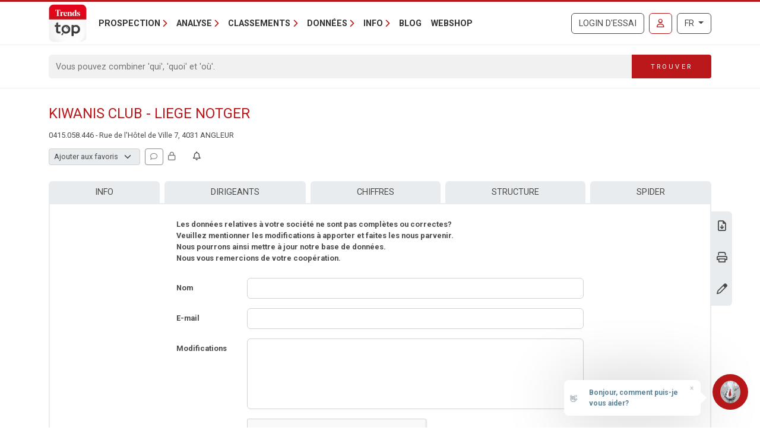

--- FILE ---
content_type: text/html; charset=utf-8
request_url: https://www.google.com/recaptcha/api2/anchor?ar=1&k=6Lc8CUMUAAAAADzKCN_JFJHBFIxTXasmAB_ElGdR&co=aHR0cHM6Ly90cmVuZHN0b3AubGV2aWYuYmU6NDQz&hl=fr&type=image&v=PoyoqOPhxBO7pBk68S4YbpHZ&theme=light&size=normal&anchor-ms=20000&execute-ms=30000&cb=ql6kimltglf
body_size: 49599
content:
<!DOCTYPE HTML><html dir="ltr" lang="fr"><head><meta http-equiv="Content-Type" content="text/html; charset=UTF-8">
<meta http-equiv="X-UA-Compatible" content="IE=edge">
<title>reCAPTCHA</title>
<style type="text/css">
/* cyrillic-ext */
@font-face {
  font-family: 'Roboto';
  font-style: normal;
  font-weight: 400;
  font-stretch: 100%;
  src: url(//fonts.gstatic.com/s/roboto/v48/KFO7CnqEu92Fr1ME7kSn66aGLdTylUAMa3GUBHMdazTgWw.woff2) format('woff2');
  unicode-range: U+0460-052F, U+1C80-1C8A, U+20B4, U+2DE0-2DFF, U+A640-A69F, U+FE2E-FE2F;
}
/* cyrillic */
@font-face {
  font-family: 'Roboto';
  font-style: normal;
  font-weight: 400;
  font-stretch: 100%;
  src: url(//fonts.gstatic.com/s/roboto/v48/KFO7CnqEu92Fr1ME7kSn66aGLdTylUAMa3iUBHMdazTgWw.woff2) format('woff2');
  unicode-range: U+0301, U+0400-045F, U+0490-0491, U+04B0-04B1, U+2116;
}
/* greek-ext */
@font-face {
  font-family: 'Roboto';
  font-style: normal;
  font-weight: 400;
  font-stretch: 100%;
  src: url(//fonts.gstatic.com/s/roboto/v48/KFO7CnqEu92Fr1ME7kSn66aGLdTylUAMa3CUBHMdazTgWw.woff2) format('woff2');
  unicode-range: U+1F00-1FFF;
}
/* greek */
@font-face {
  font-family: 'Roboto';
  font-style: normal;
  font-weight: 400;
  font-stretch: 100%;
  src: url(//fonts.gstatic.com/s/roboto/v48/KFO7CnqEu92Fr1ME7kSn66aGLdTylUAMa3-UBHMdazTgWw.woff2) format('woff2');
  unicode-range: U+0370-0377, U+037A-037F, U+0384-038A, U+038C, U+038E-03A1, U+03A3-03FF;
}
/* math */
@font-face {
  font-family: 'Roboto';
  font-style: normal;
  font-weight: 400;
  font-stretch: 100%;
  src: url(//fonts.gstatic.com/s/roboto/v48/KFO7CnqEu92Fr1ME7kSn66aGLdTylUAMawCUBHMdazTgWw.woff2) format('woff2');
  unicode-range: U+0302-0303, U+0305, U+0307-0308, U+0310, U+0312, U+0315, U+031A, U+0326-0327, U+032C, U+032F-0330, U+0332-0333, U+0338, U+033A, U+0346, U+034D, U+0391-03A1, U+03A3-03A9, U+03B1-03C9, U+03D1, U+03D5-03D6, U+03F0-03F1, U+03F4-03F5, U+2016-2017, U+2034-2038, U+203C, U+2040, U+2043, U+2047, U+2050, U+2057, U+205F, U+2070-2071, U+2074-208E, U+2090-209C, U+20D0-20DC, U+20E1, U+20E5-20EF, U+2100-2112, U+2114-2115, U+2117-2121, U+2123-214F, U+2190, U+2192, U+2194-21AE, U+21B0-21E5, U+21F1-21F2, U+21F4-2211, U+2213-2214, U+2216-22FF, U+2308-230B, U+2310, U+2319, U+231C-2321, U+2336-237A, U+237C, U+2395, U+239B-23B7, U+23D0, U+23DC-23E1, U+2474-2475, U+25AF, U+25B3, U+25B7, U+25BD, U+25C1, U+25CA, U+25CC, U+25FB, U+266D-266F, U+27C0-27FF, U+2900-2AFF, U+2B0E-2B11, U+2B30-2B4C, U+2BFE, U+3030, U+FF5B, U+FF5D, U+1D400-1D7FF, U+1EE00-1EEFF;
}
/* symbols */
@font-face {
  font-family: 'Roboto';
  font-style: normal;
  font-weight: 400;
  font-stretch: 100%;
  src: url(//fonts.gstatic.com/s/roboto/v48/KFO7CnqEu92Fr1ME7kSn66aGLdTylUAMaxKUBHMdazTgWw.woff2) format('woff2');
  unicode-range: U+0001-000C, U+000E-001F, U+007F-009F, U+20DD-20E0, U+20E2-20E4, U+2150-218F, U+2190, U+2192, U+2194-2199, U+21AF, U+21E6-21F0, U+21F3, U+2218-2219, U+2299, U+22C4-22C6, U+2300-243F, U+2440-244A, U+2460-24FF, U+25A0-27BF, U+2800-28FF, U+2921-2922, U+2981, U+29BF, U+29EB, U+2B00-2BFF, U+4DC0-4DFF, U+FFF9-FFFB, U+10140-1018E, U+10190-1019C, U+101A0, U+101D0-101FD, U+102E0-102FB, U+10E60-10E7E, U+1D2C0-1D2D3, U+1D2E0-1D37F, U+1F000-1F0FF, U+1F100-1F1AD, U+1F1E6-1F1FF, U+1F30D-1F30F, U+1F315, U+1F31C, U+1F31E, U+1F320-1F32C, U+1F336, U+1F378, U+1F37D, U+1F382, U+1F393-1F39F, U+1F3A7-1F3A8, U+1F3AC-1F3AF, U+1F3C2, U+1F3C4-1F3C6, U+1F3CA-1F3CE, U+1F3D4-1F3E0, U+1F3ED, U+1F3F1-1F3F3, U+1F3F5-1F3F7, U+1F408, U+1F415, U+1F41F, U+1F426, U+1F43F, U+1F441-1F442, U+1F444, U+1F446-1F449, U+1F44C-1F44E, U+1F453, U+1F46A, U+1F47D, U+1F4A3, U+1F4B0, U+1F4B3, U+1F4B9, U+1F4BB, U+1F4BF, U+1F4C8-1F4CB, U+1F4D6, U+1F4DA, U+1F4DF, U+1F4E3-1F4E6, U+1F4EA-1F4ED, U+1F4F7, U+1F4F9-1F4FB, U+1F4FD-1F4FE, U+1F503, U+1F507-1F50B, U+1F50D, U+1F512-1F513, U+1F53E-1F54A, U+1F54F-1F5FA, U+1F610, U+1F650-1F67F, U+1F687, U+1F68D, U+1F691, U+1F694, U+1F698, U+1F6AD, U+1F6B2, U+1F6B9-1F6BA, U+1F6BC, U+1F6C6-1F6CF, U+1F6D3-1F6D7, U+1F6E0-1F6EA, U+1F6F0-1F6F3, U+1F6F7-1F6FC, U+1F700-1F7FF, U+1F800-1F80B, U+1F810-1F847, U+1F850-1F859, U+1F860-1F887, U+1F890-1F8AD, U+1F8B0-1F8BB, U+1F8C0-1F8C1, U+1F900-1F90B, U+1F93B, U+1F946, U+1F984, U+1F996, U+1F9E9, U+1FA00-1FA6F, U+1FA70-1FA7C, U+1FA80-1FA89, U+1FA8F-1FAC6, U+1FACE-1FADC, U+1FADF-1FAE9, U+1FAF0-1FAF8, U+1FB00-1FBFF;
}
/* vietnamese */
@font-face {
  font-family: 'Roboto';
  font-style: normal;
  font-weight: 400;
  font-stretch: 100%;
  src: url(//fonts.gstatic.com/s/roboto/v48/KFO7CnqEu92Fr1ME7kSn66aGLdTylUAMa3OUBHMdazTgWw.woff2) format('woff2');
  unicode-range: U+0102-0103, U+0110-0111, U+0128-0129, U+0168-0169, U+01A0-01A1, U+01AF-01B0, U+0300-0301, U+0303-0304, U+0308-0309, U+0323, U+0329, U+1EA0-1EF9, U+20AB;
}
/* latin-ext */
@font-face {
  font-family: 'Roboto';
  font-style: normal;
  font-weight: 400;
  font-stretch: 100%;
  src: url(//fonts.gstatic.com/s/roboto/v48/KFO7CnqEu92Fr1ME7kSn66aGLdTylUAMa3KUBHMdazTgWw.woff2) format('woff2');
  unicode-range: U+0100-02BA, U+02BD-02C5, U+02C7-02CC, U+02CE-02D7, U+02DD-02FF, U+0304, U+0308, U+0329, U+1D00-1DBF, U+1E00-1E9F, U+1EF2-1EFF, U+2020, U+20A0-20AB, U+20AD-20C0, U+2113, U+2C60-2C7F, U+A720-A7FF;
}
/* latin */
@font-face {
  font-family: 'Roboto';
  font-style: normal;
  font-weight: 400;
  font-stretch: 100%;
  src: url(//fonts.gstatic.com/s/roboto/v48/KFO7CnqEu92Fr1ME7kSn66aGLdTylUAMa3yUBHMdazQ.woff2) format('woff2');
  unicode-range: U+0000-00FF, U+0131, U+0152-0153, U+02BB-02BC, U+02C6, U+02DA, U+02DC, U+0304, U+0308, U+0329, U+2000-206F, U+20AC, U+2122, U+2191, U+2193, U+2212, U+2215, U+FEFF, U+FFFD;
}
/* cyrillic-ext */
@font-face {
  font-family: 'Roboto';
  font-style: normal;
  font-weight: 500;
  font-stretch: 100%;
  src: url(//fonts.gstatic.com/s/roboto/v48/KFO7CnqEu92Fr1ME7kSn66aGLdTylUAMa3GUBHMdazTgWw.woff2) format('woff2');
  unicode-range: U+0460-052F, U+1C80-1C8A, U+20B4, U+2DE0-2DFF, U+A640-A69F, U+FE2E-FE2F;
}
/* cyrillic */
@font-face {
  font-family: 'Roboto';
  font-style: normal;
  font-weight: 500;
  font-stretch: 100%;
  src: url(//fonts.gstatic.com/s/roboto/v48/KFO7CnqEu92Fr1ME7kSn66aGLdTylUAMa3iUBHMdazTgWw.woff2) format('woff2');
  unicode-range: U+0301, U+0400-045F, U+0490-0491, U+04B0-04B1, U+2116;
}
/* greek-ext */
@font-face {
  font-family: 'Roboto';
  font-style: normal;
  font-weight: 500;
  font-stretch: 100%;
  src: url(//fonts.gstatic.com/s/roboto/v48/KFO7CnqEu92Fr1ME7kSn66aGLdTylUAMa3CUBHMdazTgWw.woff2) format('woff2');
  unicode-range: U+1F00-1FFF;
}
/* greek */
@font-face {
  font-family: 'Roboto';
  font-style: normal;
  font-weight: 500;
  font-stretch: 100%;
  src: url(//fonts.gstatic.com/s/roboto/v48/KFO7CnqEu92Fr1ME7kSn66aGLdTylUAMa3-UBHMdazTgWw.woff2) format('woff2');
  unicode-range: U+0370-0377, U+037A-037F, U+0384-038A, U+038C, U+038E-03A1, U+03A3-03FF;
}
/* math */
@font-face {
  font-family: 'Roboto';
  font-style: normal;
  font-weight: 500;
  font-stretch: 100%;
  src: url(//fonts.gstatic.com/s/roboto/v48/KFO7CnqEu92Fr1ME7kSn66aGLdTylUAMawCUBHMdazTgWw.woff2) format('woff2');
  unicode-range: U+0302-0303, U+0305, U+0307-0308, U+0310, U+0312, U+0315, U+031A, U+0326-0327, U+032C, U+032F-0330, U+0332-0333, U+0338, U+033A, U+0346, U+034D, U+0391-03A1, U+03A3-03A9, U+03B1-03C9, U+03D1, U+03D5-03D6, U+03F0-03F1, U+03F4-03F5, U+2016-2017, U+2034-2038, U+203C, U+2040, U+2043, U+2047, U+2050, U+2057, U+205F, U+2070-2071, U+2074-208E, U+2090-209C, U+20D0-20DC, U+20E1, U+20E5-20EF, U+2100-2112, U+2114-2115, U+2117-2121, U+2123-214F, U+2190, U+2192, U+2194-21AE, U+21B0-21E5, U+21F1-21F2, U+21F4-2211, U+2213-2214, U+2216-22FF, U+2308-230B, U+2310, U+2319, U+231C-2321, U+2336-237A, U+237C, U+2395, U+239B-23B7, U+23D0, U+23DC-23E1, U+2474-2475, U+25AF, U+25B3, U+25B7, U+25BD, U+25C1, U+25CA, U+25CC, U+25FB, U+266D-266F, U+27C0-27FF, U+2900-2AFF, U+2B0E-2B11, U+2B30-2B4C, U+2BFE, U+3030, U+FF5B, U+FF5D, U+1D400-1D7FF, U+1EE00-1EEFF;
}
/* symbols */
@font-face {
  font-family: 'Roboto';
  font-style: normal;
  font-weight: 500;
  font-stretch: 100%;
  src: url(//fonts.gstatic.com/s/roboto/v48/KFO7CnqEu92Fr1ME7kSn66aGLdTylUAMaxKUBHMdazTgWw.woff2) format('woff2');
  unicode-range: U+0001-000C, U+000E-001F, U+007F-009F, U+20DD-20E0, U+20E2-20E4, U+2150-218F, U+2190, U+2192, U+2194-2199, U+21AF, U+21E6-21F0, U+21F3, U+2218-2219, U+2299, U+22C4-22C6, U+2300-243F, U+2440-244A, U+2460-24FF, U+25A0-27BF, U+2800-28FF, U+2921-2922, U+2981, U+29BF, U+29EB, U+2B00-2BFF, U+4DC0-4DFF, U+FFF9-FFFB, U+10140-1018E, U+10190-1019C, U+101A0, U+101D0-101FD, U+102E0-102FB, U+10E60-10E7E, U+1D2C0-1D2D3, U+1D2E0-1D37F, U+1F000-1F0FF, U+1F100-1F1AD, U+1F1E6-1F1FF, U+1F30D-1F30F, U+1F315, U+1F31C, U+1F31E, U+1F320-1F32C, U+1F336, U+1F378, U+1F37D, U+1F382, U+1F393-1F39F, U+1F3A7-1F3A8, U+1F3AC-1F3AF, U+1F3C2, U+1F3C4-1F3C6, U+1F3CA-1F3CE, U+1F3D4-1F3E0, U+1F3ED, U+1F3F1-1F3F3, U+1F3F5-1F3F7, U+1F408, U+1F415, U+1F41F, U+1F426, U+1F43F, U+1F441-1F442, U+1F444, U+1F446-1F449, U+1F44C-1F44E, U+1F453, U+1F46A, U+1F47D, U+1F4A3, U+1F4B0, U+1F4B3, U+1F4B9, U+1F4BB, U+1F4BF, U+1F4C8-1F4CB, U+1F4D6, U+1F4DA, U+1F4DF, U+1F4E3-1F4E6, U+1F4EA-1F4ED, U+1F4F7, U+1F4F9-1F4FB, U+1F4FD-1F4FE, U+1F503, U+1F507-1F50B, U+1F50D, U+1F512-1F513, U+1F53E-1F54A, U+1F54F-1F5FA, U+1F610, U+1F650-1F67F, U+1F687, U+1F68D, U+1F691, U+1F694, U+1F698, U+1F6AD, U+1F6B2, U+1F6B9-1F6BA, U+1F6BC, U+1F6C6-1F6CF, U+1F6D3-1F6D7, U+1F6E0-1F6EA, U+1F6F0-1F6F3, U+1F6F7-1F6FC, U+1F700-1F7FF, U+1F800-1F80B, U+1F810-1F847, U+1F850-1F859, U+1F860-1F887, U+1F890-1F8AD, U+1F8B0-1F8BB, U+1F8C0-1F8C1, U+1F900-1F90B, U+1F93B, U+1F946, U+1F984, U+1F996, U+1F9E9, U+1FA00-1FA6F, U+1FA70-1FA7C, U+1FA80-1FA89, U+1FA8F-1FAC6, U+1FACE-1FADC, U+1FADF-1FAE9, U+1FAF0-1FAF8, U+1FB00-1FBFF;
}
/* vietnamese */
@font-face {
  font-family: 'Roboto';
  font-style: normal;
  font-weight: 500;
  font-stretch: 100%;
  src: url(//fonts.gstatic.com/s/roboto/v48/KFO7CnqEu92Fr1ME7kSn66aGLdTylUAMa3OUBHMdazTgWw.woff2) format('woff2');
  unicode-range: U+0102-0103, U+0110-0111, U+0128-0129, U+0168-0169, U+01A0-01A1, U+01AF-01B0, U+0300-0301, U+0303-0304, U+0308-0309, U+0323, U+0329, U+1EA0-1EF9, U+20AB;
}
/* latin-ext */
@font-face {
  font-family: 'Roboto';
  font-style: normal;
  font-weight: 500;
  font-stretch: 100%;
  src: url(//fonts.gstatic.com/s/roboto/v48/KFO7CnqEu92Fr1ME7kSn66aGLdTylUAMa3KUBHMdazTgWw.woff2) format('woff2');
  unicode-range: U+0100-02BA, U+02BD-02C5, U+02C7-02CC, U+02CE-02D7, U+02DD-02FF, U+0304, U+0308, U+0329, U+1D00-1DBF, U+1E00-1E9F, U+1EF2-1EFF, U+2020, U+20A0-20AB, U+20AD-20C0, U+2113, U+2C60-2C7F, U+A720-A7FF;
}
/* latin */
@font-face {
  font-family: 'Roboto';
  font-style: normal;
  font-weight: 500;
  font-stretch: 100%;
  src: url(//fonts.gstatic.com/s/roboto/v48/KFO7CnqEu92Fr1ME7kSn66aGLdTylUAMa3yUBHMdazQ.woff2) format('woff2');
  unicode-range: U+0000-00FF, U+0131, U+0152-0153, U+02BB-02BC, U+02C6, U+02DA, U+02DC, U+0304, U+0308, U+0329, U+2000-206F, U+20AC, U+2122, U+2191, U+2193, U+2212, U+2215, U+FEFF, U+FFFD;
}
/* cyrillic-ext */
@font-face {
  font-family: 'Roboto';
  font-style: normal;
  font-weight: 900;
  font-stretch: 100%;
  src: url(//fonts.gstatic.com/s/roboto/v48/KFO7CnqEu92Fr1ME7kSn66aGLdTylUAMa3GUBHMdazTgWw.woff2) format('woff2');
  unicode-range: U+0460-052F, U+1C80-1C8A, U+20B4, U+2DE0-2DFF, U+A640-A69F, U+FE2E-FE2F;
}
/* cyrillic */
@font-face {
  font-family: 'Roboto';
  font-style: normal;
  font-weight: 900;
  font-stretch: 100%;
  src: url(//fonts.gstatic.com/s/roboto/v48/KFO7CnqEu92Fr1ME7kSn66aGLdTylUAMa3iUBHMdazTgWw.woff2) format('woff2');
  unicode-range: U+0301, U+0400-045F, U+0490-0491, U+04B0-04B1, U+2116;
}
/* greek-ext */
@font-face {
  font-family: 'Roboto';
  font-style: normal;
  font-weight: 900;
  font-stretch: 100%;
  src: url(//fonts.gstatic.com/s/roboto/v48/KFO7CnqEu92Fr1ME7kSn66aGLdTylUAMa3CUBHMdazTgWw.woff2) format('woff2');
  unicode-range: U+1F00-1FFF;
}
/* greek */
@font-face {
  font-family: 'Roboto';
  font-style: normal;
  font-weight: 900;
  font-stretch: 100%;
  src: url(//fonts.gstatic.com/s/roboto/v48/KFO7CnqEu92Fr1ME7kSn66aGLdTylUAMa3-UBHMdazTgWw.woff2) format('woff2');
  unicode-range: U+0370-0377, U+037A-037F, U+0384-038A, U+038C, U+038E-03A1, U+03A3-03FF;
}
/* math */
@font-face {
  font-family: 'Roboto';
  font-style: normal;
  font-weight: 900;
  font-stretch: 100%;
  src: url(//fonts.gstatic.com/s/roboto/v48/KFO7CnqEu92Fr1ME7kSn66aGLdTylUAMawCUBHMdazTgWw.woff2) format('woff2');
  unicode-range: U+0302-0303, U+0305, U+0307-0308, U+0310, U+0312, U+0315, U+031A, U+0326-0327, U+032C, U+032F-0330, U+0332-0333, U+0338, U+033A, U+0346, U+034D, U+0391-03A1, U+03A3-03A9, U+03B1-03C9, U+03D1, U+03D5-03D6, U+03F0-03F1, U+03F4-03F5, U+2016-2017, U+2034-2038, U+203C, U+2040, U+2043, U+2047, U+2050, U+2057, U+205F, U+2070-2071, U+2074-208E, U+2090-209C, U+20D0-20DC, U+20E1, U+20E5-20EF, U+2100-2112, U+2114-2115, U+2117-2121, U+2123-214F, U+2190, U+2192, U+2194-21AE, U+21B0-21E5, U+21F1-21F2, U+21F4-2211, U+2213-2214, U+2216-22FF, U+2308-230B, U+2310, U+2319, U+231C-2321, U+2336-237A, U+237C, U+2395, U+239B-23B7, U+23D0, U+23DC-23E1, U+2474-2475, U+25AF, U+25B3, U+25B7, U+25BD, U+25C1, U+25CA, U+25CC, U+25FB, U+266D-266F, U+27C0-27FF, U+2900-2AFF, U+2B0E-2B11, U+2B30-2B4C, U+2BFE, U+3030, U+FF5B, U+FF5D, U+1D400-1D7FF, U+1EE00-1EEFF;
}
/* symbols */
@font-face {
  font-family: 'Roboto';
  font-style: normal;
  font-weight: 900;
  font-stretch: 100%;
  src: url(//fonts.gstatic.com/s/roboto/v48/KFO7CnqEu92Fr1ME7kSn66aGLdTylUAMaxKUBHMdazTgWw.woff2) format('woff2');
  unicode-range: U+0001-000C, U+000E-001F, U+007F-009F, U+20DD-20E0, U+20E2-20E4, U+2150-218F, U+2190, U+2192, U+2194-2199, U+21AF, U+21E6-21F0, U+21F3, U+2218-2219, U+2299, U+22C4-22C6, U+2300-243F, U+2440-244A, U+2460-24FF, U+25A0-27BF, U+2800-28FF, U+2921-2922, U+2981, U+29BF, U+29EB, U+2B00-2BFF, U+4DC0-4DFF, U+FFF9-FFFB, U+10140-1018E, U+10190-1019C, U+101A0, U+101D0-101FD, U+102E0-102FB, U+10E60-10E7E, U+1D2C0-1D2D3, U+1D2E0-1D37F, U+1F000-1F0FF, U+1F100-1F1AD, U+1F1E6-1F1FF, U+1F30D-1F30F, U+1F315, U+1F31C, U+1F31E, U+1F320-1F32C, U+1F336, U+1F378, U+1F37D, U+1F382, U+1F393-1F39F, U+1F3A7-1F3A8, U+1F3AC-1F3AF, U+1F3C2, U+1F3C4-1F3C6, U+1F3CA-1F3CE, U+1F3D4-1F3E0, U+1F3ED, U+1F3F1-1F3F3, U+1F3F5-1F3F7, U+1F408, U+1F415, U+1F41F, U+1F426, U+1F43F, U+1F441-1F442, U+1F444, U+1F446-1F449, U+1F44C-1F44E, U+1F453, U+1F46A, U+1F47D, U+1F4A3, U+1F4B0, U+1F4B3, U+1F4B9, U+1F4BB, U+1F4BF, U+1F4C8-1F4CB, U+1F4D6, U+1F4DA, U+1F4DF, U+1F4E3-1F4E6, U+1F4EA-1F4ED, U+1F4F7, U+1F4F9-1F4FB, U+1F4FD-1F4FE, U+1F503, U+1F507-1F50B, U+1F50D, U+1F512-1F513, U+1F53E-1F54A, U+1F54F-1F5FA, U+1F610, U+1F650-1F67F, U+1F687, U+1F68D, U+1F691, U+1F694, U+1F698, U+1F6AD, U+1F6B2, U+1F6B9-1F6BA, U+1F6BC, U+1F6C6-1F6CF, U+1F6D3-1F6D7, U+1F6E0-1F6EA, U+1F6F0-1F6F3, U+1F6F7-1F6FC, U+1F700-1F7FF, U+1F800-1F80B, U+1F810-1F847, U+1F850-1F859, U+1F860-1F887, U+1F890-1F8AD, U+1F8B0-1F8BB, U+1F8C0-1F8C1, U+1F900-1F90B, U+1F93B, U+1F946, U+1F984, U+1F996, U+1F9E9, U+1FA00-1FA6F, U+1FA70-1FA7C, U+1FA80-1FA89, U+1FA8F-1FAC6, U+1FACE-1FADC, U+1FADF-1FAE9, U+1FAF0-1FAF8, U+1FB00-1FBFF;
}
/* vietnamese */
@font-face {
  font-family: 'Roboto';
  font-style: normal;
  font-weight: 900;
  font-stretch: 100%;
  src: url(//fonts.gstatic.com/s/roboto/v48/KFO7CnqEu92Fr1ME7kSn66aGLdTylUAMa3OUBHMdazTgWw.woff2) format('woff2');
  unicode-range: U+0102-0103, U+0110-0111, U+0128-0129, U+0168-0169, U+01A0-01A1, U+01AF-01B0, U+0300-0301, U+0303-0304, U+0308-0309, U+0323, U+0329, U+1EA0-1EF9, U+20AB;
}
/* latin-ext */
@font-face {
  font-family: 'Roboto';
  font-style: normal;
  font-weight: 900;
  font-stretch: 100%;
  src: url(//fonts.gstatic.com/s/roboto/v48/KFO7CnqEu92Fr1ME7kSn66aGLdTylUAMa3KUBHMdazTgWw.woff2) format('woff2');
  unicode-range: U+0100-02BA, U+02BD-02C5, U+02C7-02CC, U+02CE-02D7, U+02DD-02FF, U+0304, U+0308, U+0329, U+1D00-1DBF, U+1E00-1E9F, U+1EF2-1EFF, U+2020, U+20A0-20AB, U+20AD-20C0, U+2113, U+2C60-2C7F, U+A720-A7FF;
}
/* latin */
@font-face {
  font-family: 'Roboto';
  font-style: normal;
  font-weight: 900;
  font-stretch: 100%;
  src: url(//fonts.gstatic.com/s/roboto/v48/KFO7CnqEu92Fr1ME7kSn66aGLdTylUAMa3yUBHMdazQ.woff2) format('woff2');
  unicode-range: U+0000-00FF, U+0131, U+0152-0153, U+02BB-02BC, U+02C6, U+02DA, U+02DC, U+0304, U+0308, U+0329, U+2000-206F, U+20AC, U+2122, U+2191, U+2193, U+2212, U+2215, U+FEFF, U+FFFD;
}

</style>
<link rel="stylesheet" type="text/css" href="https://www.gstatic.com/recaptcha/releases/PoyoqOPhxBO7pBk68S4YbpHZ/styles__ltr.css">
<script nonce="bbuZDidV2m77K5sIHEtCHw" type="text/javascript">window['__recaptcha_api'] = 'https://www.google.com/recaptcha/api2/';</script>
<script type="text/javascript" src="https://www.gstatic.com/recaptcha/releases/PoyoqOPhxBO7pBk68S4YbpHZ/recaptcha__fr.js" nonce="bbuZDidV2m77K5sIHEtCHw">
      
    </script></head>
<body><div id="rc-anchor-alert" class="rc-anchor-alert"></div>
<input type="hidden" id="recaptcha-token" value="[base64]">
<script type="text/javascript" nonce="bbuZDidV2m77K5sIHEtCHw">
      recaptcha.anchor.Main.init("[\x22ainput\x22,[\x22bgdata\x22,\x22\x22,\[base64]/[base64]/[base64]/[base64]/[base64]/[base64]/KGcoTywyNTMsTy5PKSxVRyhPLEMpKTpnKE8sMjUzLEMpLE8pKSxsKSksTykpfSxieT1mdW5jdGlvbihDLE8sdSxsKXtmb3IobD0odT1SKEMpLDApO08+MDtPLS0pbD1sPDw4fFooQyk7ZyhDLHUsbCl9LFVHPWZ1bmN0aW9uKEMsTyl7Qy5pLmxlbmd0aD4xMDQ/[base64]/[base64]/[base64]/[base64]/[base64]/[base64]/[base64]\\u003d\x22,\[base64]\\u003d\\u003d\x22,\x22wofDjgUYw5vDgWTCgcK3w74qwqbDtR9xX8KkKMKsw6nDv8OnDRfCl0N8w6vCnsOgwoJ7w6fDpl/DlMKLdQIGCSUrchAWcsKdw7PCmHRWTcOVw6A1JcKwRljCisOswqjCtsOuwphtGVkOJ3oUez5yc8OKw7c5Ly3CoMKDLsOew48YW33DvxHCsHfCsMOxwqvDs3E6f3osw6RCAR7CjyBXwqxxPMKcw4LDu2/CksOWw55OwpDCn8K0acKGSm/CqcOQw7vDnsOLeMO7w5DCusKJw7Ytwp8Swp02wqTCvcO+wo48wqPDnMK4w7XCvg9nPcOAU8OOZEXDtnApw6HCi1YOw4LDgXJLwrMzw5zClCzDjHV/I8K8w6lhHsOeX8KaNMKgwr0Jw7DCmz/ChMOtOksZOwDDgmDCgQtrwo9UYcOyP0hQdsOXwp3CryR7wopDwrXCuytlw4PDlkI+VjjCtsO8wqgfd8Ozwp7CoMOqwp1SDn/Dg182N1oCIsOWB319d3HCtMOkYhUrRXhiw7zChsObwq/DvMOAUFUMBcKkwrl5wr0xw6zDj8KHEz3DtDpedsKeexTCpsKABTLDjcOTLsKrw71IwrzDtDfDhnHCuCDCll/CvH/[base64]/[base64]/CnDDChcOeM3HCqMKow5g2wovChgnCvsOtI8O9w6gUfHU4wqrCswxoQhnDlCIRTgQww4o/w7HDv8Oww6kQMhFgLRcIwrDDmWDChH4uFcK+KjDDp8OdYBDDhDTDqMKCYjBJYcKmw7DDmF4Rw5zDhcOJVsOnwqTCr8OCw5Abw6LDj8KDXCjCnGl0wqnDhMOow6EGXy3CmMOAWcK3w48BM8O9w6PCs8Oqw6/[base64]/DoMOmDwx+wq0zZMKEVH05MC3DmE56aCV9wrRrYm93dHZ7SwFALiAUw4UAAHrCnsOWW8Ocwo/DhzjCrcORNcOeUEliwrjDlcKRaAoPwrYqdMK1w7LCtwLDoMK8QzzDmMK8w5bDlMORw6djwoTCmMOOeG8Sw6XCmy7CtCfCilsnYhYkaCIawqrCr8Obwqgjw7XCgMOmVXXDiMK5fT/[base64]/[base64]/CvSTCuA53wrF3w4IEDT/Dgw/[base64]/CvcKgGQvCnsKIfm3DlD0/w6M7ZsKLbsOQMcKXwqAfw77CkRp5w6s6w6MAw7AUwq5rcsKHFlt9wopkwot0AQTCncOBw47CrTUhw59MU8Oaw5nDi8K8dAtew47CukrDnyrDhMK9RTU0wo/CgUUyw4TCsSt7T2jDs8Ozwrk5wr7CpcOowrI8wqAUJMOXw7DCqWDCscOUwp/[base64]/DrwXCk8Onw6PDscOPP0YZbAfDmWLDuC4BI8KFGQHDhMKDw64pGCwvwrnCmsKCVTTCnnx9w6fCthlceMKURsObw6p0wrgKViYow5TCuRXCqcOBNU8uel8iem/[base64]/DqFsxwpF5w7vDmMO6wrRWwrbCpcKMd8KAc8KKD8KNb0nDv1YkwrvDlVkSCDbCn8K1enkGLsKdIcKvw6EyZn3DlMKwC8O3c3PDrXbCjcOXw7rCsmFiwr1/wrdmw7fDngzCgcKZJDAqw7YawrnCiMKuwpTCi8OrwpJYw7PCkcOHw7bCkMKwwqnDuTfCsVJ2Ig4FwqPDu8O/[base64]/wo5TKcK2w6kyworClFkYf3lUw7VzwrkvKQNJHsKfwpTDl8O+w63DmBbCnAQyOsOwQcOwdsOzw73CiMOVaAfDnkIPM2/DvcOrAsKuL3seT8OxAE7DqMOeGcKcwo7CrcOpPsKFw6/[base64]/CqcOuwotBBsOOXMOTw5gQw7tbc8Kfw5wNN10bKzgvZnXCq8KGNMKuCVvDusKUJMKgbFwLw4HDusOkVMKBYw3CpcOSw64RD8K5wqdQw4E6dAtsKcOrK0XCoFzCgcObGcKsdinCvsO5wqZIwqgIwoPDtcOrwpbDoXEkw4wawqkgV8K2BsOGHzMKJ8K1wr/CgCdUKEbDusO2U2xgLMKWSUIswqlWCnjDkcKIcsKeXy/Cv37ClW41C8O6wqUlbA0WG1zCpsOmH1LDj8ObwrpDCcKqwpPDvMObEcKXacKZw5HDp8KTwrrDoUtnwr/Cv8OWT8KlQMO1IMKJCjzCtXfDk8KRD8KUAShcwoNgwrLCgxLDvnIzAcK1DkDCglICwocOJm7DnA/CrXvCjk3DtsOvwrDDq8OUwo3CuAzDqnfDhsOvwqJGIMKUw5Eqw4/Cm1JLwqp4LhrDnFzDosKnwqYHDEvDqgXDncKeQ2TDp1ASAwQgwq8sVsKfwqfChsOnY8K8MxF2QxwTwrZKw77Cu8OtAHI1WcKqw4MUw7dEBHRWHn/DocOOUhUpKSPCn8Onwp/DvBHCjMKiJh5zWi3DicOqcT3ChsO3w5bDmT/[base64]/CpMKAwosIw7TCksK+w75/bMKNMMKNTcKOw44kw5rDl8OUwqTDlsOKwocvA1fCnEjCk8OybVnCnMKqwojDljvDoFHCq8KkwoFhIMOxV8Kgw7HCqgDDlD50wq/Dm8KhT8OQw7zDlMOMw7peOMOzw5rDmMOqC8K0wpR6M8KTfC/DssK+w5HCvR4Fw7fDiMKOeWPDm3rDu8KVw6tXw5tiHsKRw5FeVMOKezPCqMK4AhvCnEPDqS5DZsOlUmnDhg/CrzHCgCDCkkbCoTlQScKMEcK/[base64]/wrslw7cpwpwDIsOAE2FdXcKvw4gTwqLDq8OQwpJzw5XDrCDDvRzCtsOrDmclK8Kjb8KoGkgQw71Mw5B5w6gdwogwwq7CjSLDq8O/CMKywogdw6bCscK3N8Ktw5HDjQJeThLDiR3Cq8K1J8KkPcO2Ni1Lw6cTw7DDpl4ewoPDm2VtYsOha0DCm8OFBcO8Z3JqBsOmw5hNw7dmw5/[base64]/CkXrDoMKxfsK8DMKdwrbCisKnw4DCtcKSw5bCgsKzwrBdbC0gwpTCkmzDqSdvT8KAe8KzwrDCl8Oaw4UQwp/[base64]/DjXHCs3nCocK2w6TCgsKyCx7Cv8O7PlUEwpUjBiV1w7E3EWbCgjzDozYwBcOFasKMw7LDsVjDucOew7nDkFrDiHnDvXDCg8Kbw642w6wWC24RAsK1w5TCujfChMKLwoPChDlVFEV2YwHDq3x8w7PDthtAwpxbKkPCnsKxw6XDn8OrcnvCoS/CocKLDMOQC2UqwrzDq8ORwpnDrkcwA8OHJsO1wrPCoUfCrBXDtFfCrhzCigFTU8KwP0AlGwh0w4keP8OhwrQFdcKeMEk8RzHDmArCm8OhJAvCv1cEH8Kfck/DtMOyJU7DhcKOUsKFBCM9w6XDhsOcdT3CmMOQdE7DtV5mwpZhwpoww4Y6wopwwpcDVC/Dpn/[base64]/Dq17CnMO3Dn/[base64]/[base64]/CjMOLFSJ8w6QPcURtY8OmDsKSSmvDiGkyZkrDqVZSw4d+A0jDoMKhAsOmwrnDolLCqsOlwoPDocK5C0ZqwrLChMOzwr9pwpcrI8K3TsK0ScKlwpMpwpnDmxjDqMOnFwzDqnLCmsKyO0bCmMOibcOIw77Cn8KywokWwql2WlDDgMK8Zhk+w4/CnzTDoQPDmncZTnBJwrPCpVEsNErDrGTDtsO3YTVTw4h1KgkiesKPdsOKBnTCvlLDo8Oww4oBwohJdkZ/w58Bw77DqRPCqDxDJ8OlNEwbwrRmW8KsKcOJw6fCtDVnw7dtw5bCgVXDiU/Du8O6C3LDvhzCgm5mw48vRQ/[base64]/wqfDqSjCl8OSGsOILSjDucO4VCbCpcKgw5ZFwpnCtsKMwrQ3GAbCncK9SGQWw53CrgxGwpvDkB5AaEwkw41VwotJZMOyNHnCgUrDrMO5wpnCqltLw77DnsK7w4jCoMO5e8OHWyjCt8KWwofCu8Oow5xJwp/CrXQEeW1/w5rCp8KWJgceMMKZwqdnSGPDs8OmEHzDt1pVwqUZwrFKw6QLLjE4w4fDuMKeEGDCoxYWw7zCpD1eDcK1wrzCnMOyw6dLw60pS8O/MyjCnwDDnRAJT8KQw7Ahw5rCgnV5w6hyEMKww7TCvMOTAw7DjipAw4jCjhpdwrRyN1LDih3DgMKVwp3CvD3Dnw7Dm1AmcMKPw4nCn8K3w5DDnSl9w4LDkMOqXh/CmcO5w67CpsO6Vw8FwpXCsS0PPXIIw53DhMObwpfCsURtGk3Djl/DrcK9HcKlPUV6w6HDg8KYDsOUwrs+w7dLw5/CpGDCiTAxEQXCg8KASsKUw7gAw5XDp1TDjkNTw6rCg3DCtsO2J0AsOhZddGzDinpgwprDl3PDkcOKwrDDpB3ChcO9OcKRwqrCr8KWGMOWL2DCqHEpJsOkXljCtMOwd8K9TMOqwoXCscOKw48owrDDvxfClBoqXi59LkLDqUXCvsOnHcO/wrzCg8KAwpfDl8KKwrFZCkcFEkcgeD1eesO4w5/[base64]/[base64]/dsO1aURRdlFwcMKDwoPCiGUlNsKKwpFTZ8KNB8KkwozCgH0kw4HDrcOCwrdNwo4dV8OBw4/Clk7CocOKwrbDqsKLAcOBUALDlyvCmz7DisK2wpzCo8Okw4FLwqQrw6vDsn/CtMOXworCtQ3CvsKqDx03w50MwplJfcKnw6UhRsKNwrfDggDDrCTDixAgwpBhw5TDh0nDpsOLQcKJwq/Ct8KpwrYeMkfCkT5ywrspwol8wok3w6x1AsO0BR/[base64]/CjUYlVkDDnRDDlMKlBcOxYlfCgn1vH8KBwojChTc9w47CjxXCmMOsdsKEGmIFYcKLwqg/[base64]/Ct8Onwr8bw69gwr7ClsO+QMOWeyHCosKYwq9Fw6Brw70Rw4dww5JuwrhLw5hnDX9Fw7sENGgyczvCriAfwoPDj8Kfw4zCtMKHVsO4aMOrw4tpwqd/[base64]/CnQ3DnkNxRGRmw5bDr8Kdw6lOwqk3w4zDncK2AQrDp8K9wrRmwpgnDcKAag3CtsOxwr7CisOXw6TDh0oNw7fDrAU/wpgxYRvCh8OBDSwGdmQha8KCFMKhQm5uZMKrw5TDozVAwql6NnHDo1JHw67Ck3DDuMK8DRsmw7HChSQPwqPCiigYPHHDpEnCp17DrsKIw7vDi8OULHjDlh3DmsOAWTVMw53DnHBGwpUBSMK+NsOXRxVjwrhAZcOECkE1wowOwpLDq8KQHMOZXQbChgTCkXTDiGrDnMO/[base64]/wpE4woRKKWdDTsO0w4Mow4sZS3PDiCDDk8ONG2nDrsKXwpLDrg7Cny4JZRVYX2jDm0/DisOyIDAewoPCsMKccSw6DMOoFH02wpJVw6t5F8Obw7jCpU8bwrU/[base64]/CrcKDwp98wqAIYFQ/wpTDiMOOJsKhCBPCgMO3w67CmcKyw4nDjsKdwo3CgxrCgsKlwpMnw7/CucK9JiPCoyFQKcKSw4/Ds8KIwrcSw78+D8Onw555I8OUfMO0wqXDjD0iwqTDpcO5CcK7wq9WXwIxwpVxw5fCgMO0wqvCmzbCn8OSVTfDp8OEwrTDq2Q1w4pYwrBvd8Kaw50RwqLDvwcyWCxPwpTCg0XCv2QewrkgwrzCscKkC8K/wo0Gw7lyUMOOw657wrYAw4PDiGPCgsKPw5p8DSZsw6c3HwHCkz7Di0lBLw1/wqB8Jm9Sw5I8fcOjK8Kdw7TDrEfDnsODwqDCmcKqw6F+XgzDtU5hw7JdNcKDwq7DpXtTGE7Cv8KUBcO9JiYnw6/[base64]/DhsONbQLDu8O3X1LDgm0kEcOuXMOFwqXDkcKJwobCu3/DocKrwrsLY8OHwoFRwpPCtGPDrCnCnMKORjjColjDl8OAahPCs8Ocw6/CnhgYBsOUIwnDmMKzGsOxXMKwwowYwrVew7rCs8K/w5zDlMKfwq4Zw4nCp8ONwojCtDXDkHU1CShONAdIw7JyH8OJwpkmwqjDpXIrN1bCkg1Wwr83w4pXw4zDomvDmHkBwrHCqnUgw53CgX/DpzYawqVzwrkJw5AMO1DCtcOvIMOgwp/CtsOYwqF4wqpUWwEDUT1pWlHCjSIfZsOEw73ClBB8RQfDtSombcKDw5fDr8K0Q8Oxw6ZHw5Yswq3CiBxQwpRUJDFZXT0KEMOfBMOxwpd8wqXDoMK/wo15NMKNwqBqMsO2wqwLIB0DwrM8w6zCjMO1CsOqw6HDocOlw47DjsO1ZWtuCwbCqT1iLsOxwpzDjCvDpQ/[base64]/Di8KTajtaYWogwpTDpAhYwqwBw7Jyw4AHwqNRNCjDl2I0ScKew6zChMOoPcK8bArDlGcfw4FwworChsO+Qm99w6jCncOuO1/Dj8K5w5XCuXXDqcKUwpMKK8Kyw6pfdybDmMOKw4bDmDXCvRTDv8OwRGXDmsOWcGjDgsKawpYZwrHCgXZow7rChAPDjRvDlcKNw4zDo2gPw6vDicK1woXDpWzCm8KFw63Cm8OXXcOWFxIQPMOrQUhHHnA4w4ogw4fDniXCsUTDrsOtTAzDnATCs8OrVcO/w43Co8Kqw6lXwq3Dt3bCj2MzbVofw7jDqkDDhMO4wovCjcKGcMOSw4ARJyZfwpgtOUZbFSBQHsOwZxTDusKINS8Cwo8Iw7DDgMKVD8OmYiHCumt1w7JNAl7CqWIzYcONwqPDgjDDiWo/asKoLTJBw5TDr2IYwoQHZsKcw7vCmMOID8O1w7rCtWrDj2Biw69KwqjDqsO+w65iIsKmwovDhMKFw5FrA8O0dsKkCXHChWLCtcOZw4U0UsOMCMOqw7M5L8Obw4jCknZzw5LDqBjDqT00LBdbw4kjS8KWw5/DmAnDpMKcwojCjw48IsKAWMKTHC3DoGbCpEM/GCrCglhfLsO3NSDDnMO0wo1+HnbCtETDhnXDhcOIPcObZ8KHwp7CrsKHwohzUkJVw6/DqsODCsOacx43w4tAw7fDrSFbw63ChcKcw73Dp8OWw5VNFGBEEsOzdcKZw7rCmsOaJDjDgsKuw4A5U8Kiwr1ZwrIVw4LCvsObAcKsPydMbcKuTzDCgsKdCkdewrcxwohZfMOpa8K/[base64]/[base64]/[base64]/CkVXDp3cDwqfDpjnDvFLChcKnG8KLwppfwpPDkAjCujjCuMKqLHXCu8OMUcKCwpzDoShUe0HDpMOkPkfChTI/w6zDscKrDnrDp8Kcw58YwoYgYcOmAMKrJG7DnUnDlyIHw6QDUm/Cm8OKw7PCk8KpwqPDmMOVw5A6wrRpwo7CocOqwozCgcO0w4I7w5vCmkrCoGZiw4/Dq8Ksw7XCm8OywoDDgsKDDmzCkMOrekwXC8K5LMKsXADCpcKMw5RGw7HCpsKMwrPDlwhTbsKtAMO7wpTCkcK5LzXDrx4Pw6/Co8OhwprDhcKJw5QrwoYkw6fCg8OMw6nCksKDDMKuHRvClcKzUsKXCUTChMOhNnbDicODV3rCjcKwf8OocMKSwq8Ew7Q0woBrwrXDuijCusOLSsKQw5zDuS/DoCw/FCXDqAJPXWrCuSHCnGzDrCrCgsK7w6srw77CpcODwpoCw5Y/GFI/woknOsOaa8O0H8KkwpJGw4EQw6PCiz/DscK2CsKCw5/CuMO7w4NDQHLCkyHCusOswp7DvSYVNyIGwpdwJMOOwqVBUMKjwr9sw64KDMOda1ZEwrvDlcOHKMO9w7YUfxzCjh7Cjz/CuXUgSDvCtlbDrsKVbFQow7x5wrPCr0dpSmIiFcKLQhbCgMKlOcOAwpNLccOtw5Jzw4/DkcOLw4IEw5Mdw68Sf8KfwrM9IETDmTtMw5Vhwq7CvcKFZg0qD8KWEQ7ClVDCmAZhVD4awodZwrXChQLDgT3Dllotwo7Ct2PDlWtAwo4rw4fClzHDosKXw6I5Bm4wMMKAw7/CiMOSw7TDpsOwwobCpE9+dcOCw454w4zDscKYBGdfwqHDp2Aib8K2w5PCtcOgB8Okw6oVMMOQKsKLRWoZw6QCA8O+w7jDmgrCqMOocyIrQC0bw4nCsTt7wo/Drzx4U8Kgwq1UecOEw4rDkE7DlsOvwrLDknRGLjbDhcKXGXzDlUJ3JgXDgsOUw4nDr8OWwrbCqhHCpcKDeBfCs8OMwrYYwq/Conl2w4sfGcKEfsKiwoHDvsKJUHhPw7jDsQkLURx+X8KawplUR8Orw7DCn3LDuEhQTcO/RQHCp8Oyw4nCtMKpwprCunZgfVsqfXsjAcKnw7ZdHSTDk8KFG8K2YSDDkh/CmTnDjcOQw7/CpzXDl8K+wrnCssOGI8OHMcOAKk/Cj04+d8Kew6TDlMKswrnDqMKAw6NvwoFKw4LCj8KRX8KOw5XCt0zCvsKLW07DjsO8wpA2EDvCiMKlAcO0B8K5w53Cr8KSOU/CuHXCuMKYw5wNwr9Bw65QfW4kJDxSwpTClR3DtFlnTTBrw4EteAUDNMOLAldVw4IrFiMmwqgOdsKRQMKPfzXDqmrDlMKXw7jDhkTCp8OmNhU1QT3Cn8Kiwq/Dr8KoXsO5EMORw7fCjFbDpMKFIBXCpsKlXsO4wqTDg8OgbinCshDDl3zDjsOdWcOoSMORSMOrwo0IBsOqwqfDnsO2WyzCohcgwrXCsnwgwowGw6XDrcKEwrEkFcOmwrnDtXTDsXzDvMK/NllbVcOow4DDn8OHEndnw6PClsOXwr1+KcOYw4PCuVFOw5zDpREqwpvDvBgawr19M8K4wpokw6Z3cMOdZHrChwZHPcK5wqrCj8OSw5zDjsOww7dORzPDhsO/wpjCkylsXMOYw7ROYsOew4RpZsOcw5DDtCZkw6tDwqHCuwNBW8OmwrLDjcO4AcKxwrLCjsK9VsOWwpfCgyN5Rmomdg/DuMKow49JacOxATZ8w5fDm37DlxHDv1wnacK4w5cHbcKpwo8yw6bDt8OwOT3DqsKjf27Ct27CjsOiP8OBw5TCk3spwpfCncOdw5jDmMKRwrPCrAJgG8Knfwouw63CpsKJwp7DhsOgwr/DnMKXwrEsw4Jga8K8w6nCnwIHcmE+w40lccKbwq3Cn8KGw7VUwr/CnsOmVMOkwpjChcOfT1/DpMKIwro9w5Fpw619eFY0woppeVNsJsKXR1jDgn8FLVAKw6bDgcOuVcOHdcONw78ow45kwrzCvcOnw67CscKKE1PDq3rDmHZpcT/DpcK7wqUHYAt4w6vCmXFZwqHCq8KVDsKCw7Ulw5Z2w6FLwrNxw4bCgBLCkw7DvyvDsFnCuT9RYsOFK8KBY13DnyLDkg4xIMKLw7XCkcKLwqEwSMOiWMKTwr/Dr8KnGH3DlMOFw74bwpdew7jCkMOGYwjCp8KoDcOQw6LCosKSwrgswpw6IQ3Ds8KGQ3rCrTvCikIXQkgvfcOjw43CjG1VOn/DscKkS8O+JMOSMB4WS0ofJSPCq2TDq8Kaw5LChcKRwpdDw5nDiB/Cuy/CgwfDqcOuw4XCl8OxwrMBw4p8B2pAMQpSw5TCmErDvDXChjfCsMKSYzNiXWRfwosHwrJ1XMKbwodtYHjCl8K4w4jCq8OBU8OwQcK/[base64]/DnXISV8KawpNDe8ORZcOOM8KMLzxXB8KBMsOvUU0MeH9mw6hKw7/CkVQDcMO4NXgQw6FVY37DuBHDuMOFw7s0wr7CiMOxwprDm3zDjnwXwqQ3b8OTw4plw6nDusOiSsKQw6PCrGFbw5cWacKpw4F9TkY/[base64]/w6VgWGfCvmtcDkxUXXvCkzHDvMO6wqwLwoXCicOSY8K0w54mw7rDhVvDkS/[base64]/wq3DimQMw4Z8wq7DmcKBw6VCwpnDp8KVISh8DcKwdcOZPsKDwp3Cg3rCuTXDmw8YwrTDqGLDtFcPasK0w7nCm8KHwr7CgcOZw6/[base64]/DrCJCdsOuwowuV2kDVsK4wpTClDrCsEQPw5sIO8OdQmVUwp/Dm8KMFlEQHhLDrMOKTl3Clx3Dm8KXLMOwAm4YwoNTXsK7wqrCuQJFIMO6CcKKMFLCt8KjwpV1w6rCnnrDocKhwqsZaAwvw4PDtcKUw71Uw4l1HsO4Tx1Fwo7DncK2Hl7DsgrCmyZdUcOjw51FNcOIAnlqw5vDgxNLVcKQTsOgwp/DgcOOD8KWwpDDnlTCgMKYBmMochUdclHDhSHDi8OAHsKzJsORTzbDqX51dA4rRcO5wrAKwqvDgz4BAHdeFsOZw74dQX9LUAF/w5twwqMsMFhAD8O5woFAwrApXnp6EVFfNzjCrMOUNV8SwrLCrsKNEMKkEX3DqyLDsDYmSVvDg8OcXMKQVsORwqLDjnPDmRZmw5/DqCrCvMK0wrQRCsOTw59vw7osw6DDpMK4w5nDq8ORZMKyaAhSRcKtIScnScKqwqPDjyLCicKIwqbCiMO6VQrCkEBrWMOHLH7CkcK+BsKWYmHCtsK1fsOyN8OZwqXDmFwrw6QZwqPCjcO2wrJ7Sy7DvMOTwq8zETtmw7pSEsOzY1DDvcOndHBKw6/Ch3YwGsODXmnDs8Oaw6nCnA/ClmTClsO8w6LCjkUNbcKUD2PCjEjDpcKvw5lYwrjDo8KcwpgoE33DrC4ew6QiKcO7ZlVfU8Kpwot2R8OJwpPDl8OiFmbCmsKPw4DCkBjDpsKGw7HDmMKrwo8aw69nbGRNw6zCrhdHL8Ojw7/CmsKZf8OKw6zClsKkwqlAbXhFEMO4PMKIwqFAe8KMLcKUAMOIw4jCqUXCji3CusONwqzCmMOdwpNaMsO7wqjDvUMHRhXCqzwmw5FqwpYAwqjDl0jCrcO3w4nDvk15wo/Ci8OQKQ/[base64]/Ck8OsJcO6wrHDp8KKw4TDqR4Ew67CkcKEwrI/w4jCozLChcO9wp7CnMKrw7QbX2HDo2hiS8OYVMOreMORYcOOEcKow4ZqEVbDvsKSS8KFAW9mUMKzw75Ow73CusKNwro4worDtMOrw7fDs2hzUSBNSi5DJDDDm8Oww5nCs8OpNXJZDRHCt8KYOEhlw6BMZGFHw6U/djFMc8KAw6HCrywCS8O0LMO5Z8Khw553w4bDjzJkw6fDhsO2PMKINsKdDcOfwo4qYzvCh3vCpsKdQcOZHTjDhHcGAQ9cw4kEw4TDl8Kzw6VSV8O2wophw7vCuA1Rwq/DkCzDosO1Oz1ZwrtaUlsNw5TCtGLCl8KmLcKUXAECVsO2w6zCsyrCgsKaWsKlwrbClEzDunAALMKpBEzCucKqwoouw7TCv2TDkF8nw7JXU3fDk8OZGsKgw6nCgBMJWzd6bcKCVMKMdg/Ck8OJPsKxw6pCBMOYwrpsdMKWwqEBRRTDhsO7w5PCtsOYw7Q4VTxEwpvCm2k6SF/CnCI+wp12wr3DoSthwq4oQH1bw6U8wp/DmMKwwoPDgQVAwqsLGMKjw7ojPsKMwrDCtsKvZMKqw4cuS0EPw6/Dp8OJUBHDgcK1w6h9w4/Dp3EUwodKacKdwozCusKYKcKBOC7CngpnXl7ClsK9CGfDg1PDkMKkwqTDscOUw78XFT/CoGrClnIywo1ARcKpJ8KJPUDDncKgwqQGwqhuWk/CsEzDucKjESQyLxsBCGrCg8OFwqwDw4zClsK/wqkCIykDH0YmfcOUKsOswpIqb8KWw7hLwq5Dw4PCmh3CpSnDkcKQYVp/wpjCiQoLw7vCgcODw7oow4NnScKWwpIhBMKyw4FBwonDjsOUHcONw43DoMKWGcKuIMKtCMOaN23DqS/[base64]/[base64]/[base64]/w6xzw4xWwq5+w4ESw6AVCMKnw4lJw5/[base64]/[base64]/CgDN8VsOrV8O4w5lRZsKKwq0SVcKZwqLCkCN/MxAfQhLDl00hw5ctTXJNRxFnwo4jwp/DhEJNDcOQNwHDgynDj1TDrcKcN8Ohw5JcVTZawrcVV3lhV8OEeUYHwqvDpQxNwrJdScKqFwcYCsOXw6fDjsKdw4/Cm8Ofe8O0wq0HQcKow4rDu8OuwpLDhEQLaTvDr0cDw4XCsmXDjxYOwp5qEsOwwrvDjMOmw6/CicKWKVzDgQoTw4/Dn8OYKcOFw5kSw6rDgW3DnwfDhV3CqFNZDcKPRC7Cmis0w5zCnSMkw6w/[base64]/DncOkw6/[base64]/[base64]/CqMOyw6fDm8OdQcKHwrVaSy3DgsO9d8KkQsO3b8OWwoTCmDDCqcKUw6rCrQpnNlcfwqNOUTnCusKlCSpaGnlmw4dZw6vCiMOBIi/CmcKuEnjDhsOuw4zCnFDCrMKdQsK+WsKywoFewpE2w7nDjgDCpF3Cp8Kqw4V/eEF/[base64]/CgErDvhnDlwrDhhvClMKSw5TDmVFgw5MbfcOxwpXCoTfCpcOhcsOEw4fDiComSHrDjcOZwqzCg0UXKArDtsKQYcKbw71ywp/[base64]/[base64]/CnMKLLcKoMsOfw67CtsKgDMKiwrt9wrnDsyjCmcKlfj4pARQTwoMeGygBw4MdwptjBcKGF8Kdwpk7FW7CixDDtW/ClcOEw5BSZRRDwpfDqMKbLsOaFsKXworDgcKES1VQOyDCvWbCrsK9TsOmZsKhCQ7CgsKcScOTdMK+FsKhw4nDliDDrAE3NcOJwoPCkkTDow8Nw7TDksO3w63DrsKiCVvCm8KPwpkgw5/[base64]/wpPCp8OqP0wyX3dVEk5AcmTDqCwZEMO7a8Oyw7fDr8KCSiZBZMO4IXMoVcKFw4XDqXpCw4t3JwzCsFgtfV3CnsOEw6LDrcKkBy/DnHpHNh/ChXjDmMKrPV7CpWwKwr7CmcO+w4jCvT/DlWhzw53ChsORwokDw5PCuMOmccOOBsKcw7zCvcOHDTwQD1nCssO9JMOrwro8EMKgAhbDgMOvWcKhIQ7Clm7Cr8OSw5jCtm3CkMKiLcOww73ChRIZDRfCmR0swrfDkMKvYMOMYcKTGcKsw4bDs3jChcO4wp/CscKvFTZ7wp/DnMOHw7bCt0ERG8Oow6/[base64]/Do8KkPWYAw4E3Ox/[base64]/CvQvClMOCcsOHw6EyZcOAw7LDocOWw4F5w7bCulvCni41TDowE0kebcOXfUzCjCTDoMORwqbDg8Kyw4Qsw7LCgB9nwqJAwpbDrsKcLjcBA8OnVMOQTMKXwpnDqMOHw4PCsUDDiBFdN8O8EsKWRMKeHsK1wpzDi2sBwrfCjkVewo8xw7Qpw6/DhsKYw6HDhAzCpBbDvMKdBCLDiS/DgcOGAntew4NSw5zDm8Oxw59BABfCscOHXG9mEl0TA8Opwrl4wrphIh5Kw6lQwqPDscOQw5fDpsOwwrIiQcKdw4hDw43DpsOGwqRVRMOzSgrDssOJwrJYJMKDw6LCssOUdcOHw5Z3w7INwqxhwoPDisK8w4Q/w5bCrELDkFoHw6bDpWXCkSdjSkrCuXHCj8O6w5XCrFLCjsKtwpLDuXHDnMK6cMOQw4LDj8OeXBE9wpfDgsOwA3XDkkArw4fDkzxbwqgrNl/DjDRcw6ooRw/Dmi3DhmLCvkdcMkcLPcOmw49FM8KKCA/DqMOIwpbCsMOqQMO8O8KYwrfDmTzDhMOMc0gJw53DtwbDvsKwFsO2PMOxw7bDtMKrPsK4w4LCn8OOQcOIw7nCscK+wpfCscOuADRkwo3CmVjDu8Ohwp9RY8KywpBzVMO2XMOEIA/DqcOkEsOQLcOBwro6HsKtwr/DvkJAwr4vExluAsORaxbCqQARN8OLH8K7wrfDgXTDg3rDlzouw6PCmDo5woXDq318GiHCoMOWw6Apw41nHyDCkEtXwpHCmEATLn3DscOiw7TDvAtveMOZw6gZw7jDhsKQwrHCpsOBYsKVwrkHBMOrUsKFXcOAPnZ1wpnCm8K8FcKSehxKNcOzAy/DpMOgw4w5VzjDjl/CtDXCusO6w6HDtB7CnAHCrcOQw7sOw7JRwotlwrHCvMKAwpXCkBRgw5oZSGLDgcKOwqBlXFQbXT5dF0TDosKvQg4+Lix1T8OzGMODC8KGVxDCo8OtKT3DvsKPK8KtwprDuRpUOT4ew7sRSsO4wr7CpiJ/AMKGXC/ChsOgw7xfw70XAcO1KxjDlDbCiQwsw45hw7bDjsKJwo/[base64]/cQkGwqLDjD0PS0EnWUwyRTnDtxFQw4AXw5pNLMKWw7pdXsOicMKGwqRkw6gpURdIw6PDqEpOwpNtJcOhw6Egw4PDt1PCuy8uJcO0w4BqwoBOUMKVworDuQ/DtTPDo8KJw4XDs1RDbQpEwrXDiyMpwqXCuUfCl2bCuUMlwoN9WcORw7wbwoxyw4QWJMO/w4PDi8KYw6lQdn/CgcOCei0SI8KoWcO6MQrDpsOmL8KOLC97RcKrGn/CpMODwoHDv8KzJADDrMOZw7TChcKcBxk5wrPCiUvCmUQQw4EjWMO3w7Q4w6MTXcKPw5TDggbClR8GwobCr8OXHyzDisO3wpUtPMKiET3Dh0rDpMO/w4fDgB7ChMONfDDDtWfDnkhgL8KQw7MVwrEYw7xxw5hYw6kLPnVEHQERW8O1wr/[base64]/DjcKZwqptwqslw5jCh3fDscKsMTPDsT9SfsOKWi3DiAMMYsK+w59rL397B8Krw65Tf8KROMO7FWldCXDCkMO4ZcOgXV3CsMO4RTbCkF3CsjYCw6XDh2cXVcOXwqjDi0UsDRgjw67DosOUYFEyOMOPTsKow4LCkW7Dv8O4BcO2w4pbwpTCosKdw6LDnUXDj1nDocOgw7/CpkTClTXCsMKmw6Blw6JrwotxV1cHw5zDm8Krw74XwrbCk8KqU8OvwptuWcOcw6YnNGHCt1NSw7YUw7sswokdwqvCosKqKFvCqjrCuzXCh2DDoMKdwoTChcKNHsOWYsKeR1Ngwppaw5vCi2XDscOGFsOaw4pew5XCmjNuNWbDiTvCtHtawq/DmC4xAC/Di8KFURVuw4h8YcK8N3nCmCtyFMOhw5Bww4vDu8ODSRDDl8Kywr92EcOLZFHDuDkTwrlZwp51F2suwpjDtcORw7VjJ0tvTT/CpMKcBcKXW8Oxw45kN2MjwooHwrLCtmoow4LDgcKTBsOxXsKxHsKGSF7CtGZKWmrDv8OxwpA3L8Ohw6TCs8KdU33CjXvDtMOHCsKDwoUkwpvCisO3w53DmsKfV8O0w4XCmUc0fsORwqnCncO3KF3DvBMXGsOHIl95w4/[base64]/YcOgRyFRwpvDhHZDcg3CpVE9CsKGHEkrwqXCk8OsFGHDtsODCsKNw4LDq8KbHcOSwoEGwqfDjcOhM8OGw5zCj8KcbsK/O0DCsT/CgTdkZMKlwrvDgcOLw7Jcw7oWNcKPwolEZy3Dkl8dPcOBMMOCCDktwrlLcMKxAcK7wo7CmMOFwrt/bWDCgcOTwrHDnwzDoBLCqsOIScKYw7/DjG/Dmz7DimLCri0bwosRW8OhwqbCr8O+w58bwoPDu8O6ZAxow4ZSf8O4eX1lwoEAw4HDi1pCVHjCk2bCnMK9wrkfd8Kvw4E+wqNbwpvDnMKhISxSwrHChzYzaMKqJcK5EcOLwoTCmX4KfMKewoLCjcO0WGF2w5rCs8OywrhCKcOtw4/[base64]/[base64]/wrMpbcKRw6bDosOWRcKFGErCvMKow5DDsQFQXXURwoMjC8OPGcKxcyTCvsOXw4LDh8O7GcOZLgUmHVAcwo/CuxMRw4LDukfCsVAzworCnsOLw7/CiC7DjsKCJhEJDsKIw6nDgVhbwoTDu8OfwobDscKWCALCumdFDipCdhfDn3fCj0zCilYnw7YSw6bDu8K9F2wPw7LDqMOJw5MpWVzDo8K4V8OiUMOWIsKHwo5nLmQiw5xkw4PDhwXDlsKEacOOw4jDv8KNw53DtT5hdmZSw5AIAcKlw40XCh/CpRXCpcOjw7nDlcKZw5XDgsOkK3nCssOhw6LCsAHDosKZBS/CpcK8wqXDk3fCpB4Vwo8aw4vDqcKWU3lDN0/CrcOAw7/Cu8KUV8OndcKiAsKOV8K9R8Opcw7CmSd4N8O2wp7DgsKXw73CgD0+bsK2w4HDksKmTA4Mw5HDs8K3OgPCpXILDyfCon9/[base64]/w6JWLsKywrAZYSlgJnHDumLCmB5eRsOlwrVJY8Kow50LXC7DjjEpw7TCucKOBMKmDsKkdcOuwp7DmcKww6ZWw4NdWsOoUGbDnFdmw5fDsDDDiicYw4FDNsKqwosmwqnDgcO8w6R/[base64]/CmMOiw4AsS1fCs8OOUcOgwoF/w67Cl8KvScKoH3k6w5AtGww7w7rCpRHCphnCjcKpw4hqKHnDm8KZJ8O7wrVzOWPDsMK3P8KOw67DosO1X8KkRh0KC8OqBzMQwpvDu8KWD8OLw5geYsKaLEs5aFVMwqxubMK0wr/CtlvCiCrDjFQBwrjCmcO5w7LCqMOSasKHSRESwr0dw50/[base64]/DmcKHw5vDpsKnw6d2X2N4CCYUwoHCpF4Iw7UYOHzDmivDjsKLPMKDw7HDjRsYPxzCjCDDjFXDv8KUHsK5wqHCuzXCiQjCo8ORfHVhccO+KMKjNkYHDFpzwqPCuE9ow7TCvMKiwrAWw73CvcKIw7QKSVIcL8ODw7DDoQw6PcO/WjkPIx4Qw5sNOsKLwrPDjgEGF1htFcOawqJTwqRHworDg8Obw6YYF8ODbsKDRiTDh8KWwoEiY8OudTZ7OMKACgXDuXlMw40rY8ORIsO8wpVkXTcMeMOKBwnDsyZ7QQ7CulrCqmV+ScO/w6PChcKXchFwwok6wplNwr8ISxgJw7ASwrDCgX/[base64]/asO/w59PbT4aFnIiOMKHSWxPSX9fwofDi8OHw755w4Rcw75twrllOVQieXvCl8KSw4QZHzvDqMO7BsKCw6DDpsKrc8K+bUbDoXnCpHgyw7DCmcKEKQ/Cl8KDOcODwqJ1w7bDlnBLwrwQDD4BwrzDiD/CkMODL8KFw63DhcO1w4TCjxnDmMODUMOwwpZqwrDDhsOVwovCnMO3cMO/W2tSEsKEOxfCtQ/CpMKrbsOjw7vDssK/Hhkfw5zDtsOLwoZdw7LDuCjCiMOtw7PDv8KXwobCqcKrwp08NXgaDwHDojcYw4kuwpRdCVxYY3/DpcObwpTCl1zCt8O6ExLCmFzCjcKWLMKgI0nCo8O+MsKhwoxaMl9fB8Okwq4vw5zCqmIrw7nCssKPbcOLw7cCw4cHOMONCAzCo8K5OMOMIy90w4/CmcO9NcKdw48pwp8oTxlbw7PDhykENMKiJ8KuKU40w5kww6fCtMOhCsObw6puBMK6CcKsTT55wqvCosKwJsKcGsKoDsOfUsOeSA\\u003d\\u003d\x22],null,[\x22conf\x22,null,\x226Lc8CUMUAAAAADzKCN_JFJHBFIxTXasmAB_ElGdR\x22,0,null,null,null,0,[21,125,63,73,95,87,41,43,42,83,102,105,109,121],[1017145,507],0,null,null,null,null,0,null,0,1,700,1,null,0,\[base64]/76lBhnEnQkZnOKMAhk\\u003d\x22,0,0,null,null,1,null,0,1,null,null,null,0],\x22https://trendstop.levif.be:443\x22,null,[1,1,1],null,null,null,0,3600,[\x22https://www.google.com/intl/fr/policies/privacy/\x22,\x22https://www.google.com/intl/fr/policies/terms/\x22],\x22Zs1aGQNUel7xo/TRK2hYmY3VkkulorfeOIz0NzMLVOw\\u003d\x22,0,0,null,1,1768778663374,0,0,[245,128,57],null,[155,224,151],\x22RC-_Mtp9IuPJ3kvEg\x22,null,null,null,null,null,\x220dAFcWeA4zUVGDxcuT-oLLIAMLsiAy4sUX8l_E622QpCZKaRqCJvWlu1tL8RK3PKM0-_S9ziVjL7hmigC2iig0j5J0JwYoUqYS8w\x22,1768861463268]");
    </script></body></html>